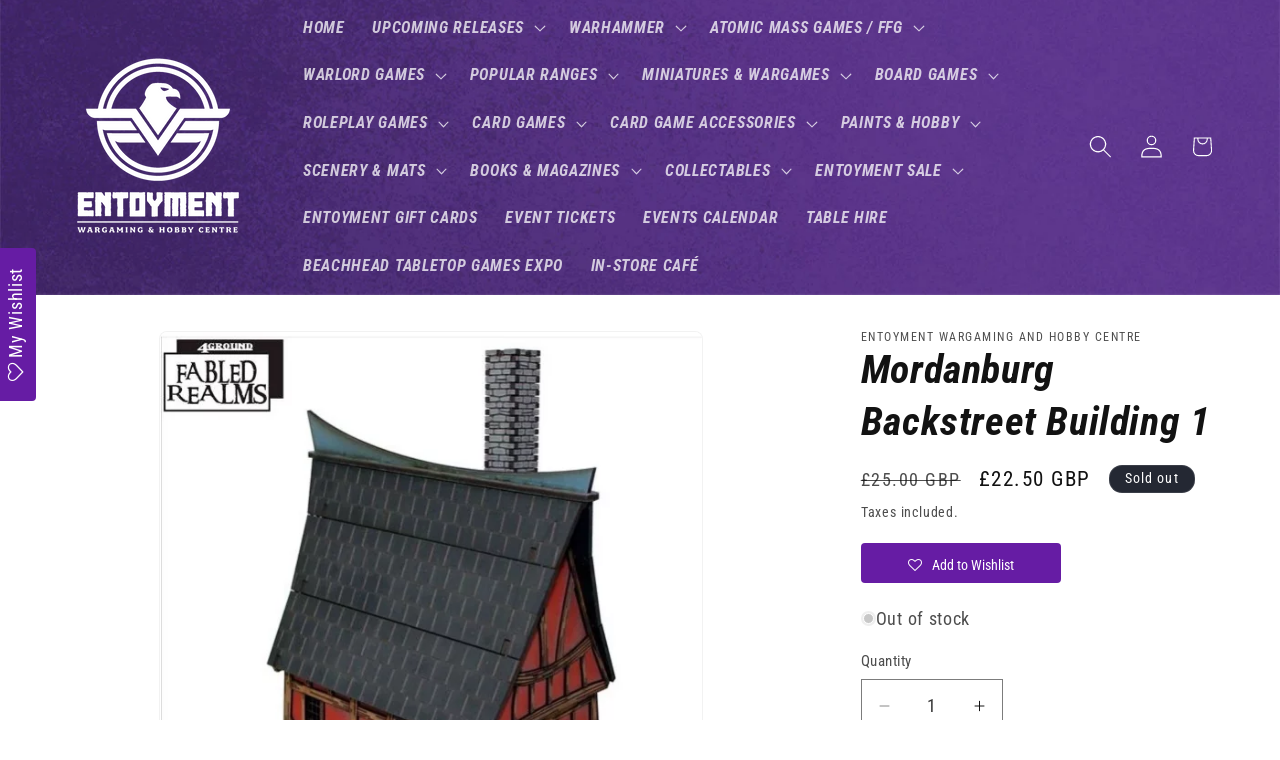

--- FILE ---
content_type: text/javascript; charset=utf-8
request_url: https://entoyment.co.uk/products/mordanburg-backstreet-hovel-1.js
body_size: 1307
content:
{"id":7141409292340,"title":"Mordanburg Backstreet Building 1","handle":"mordanburg-backstreet-hovel-1","description":"\u003cp\u003e\u003cspan\u003eThis is the first of the back street buildings for the port city of  ‘Mordanburg’.  It comes with external detailing which includes plaster inserts between the timber framing, the door is hinged to actually be able to open and close, internally there is a high level of detailing.  The roof comes off to give access to the inside during in game action. \u003c\/span\u003e\u003cbr\u003e\u003cbr\u003e\u003cspan\u003e‘Mordanburg’ is place of dreams but also a place of nightmares, often newcomers land at the busy docks of ‘Mordavig’ hoping to join an adventurous fellowship and with them find fame and fortune.  Within a few days or weeks the city watch will find more than a few of them, dead or dying down some dark alley or under some stinking river wharf.  For those who don’t die soon after their arrival, many will head up town to find work in the taverns and ale houses, shops and merchants’ offices on the highstreets.  Others will find work in backstreets and alleyways, in gin pits and grog hovels, some will work on the quays as fish gutters and filleters.  The strongest can earn their livings as wharf gangers who work hard humping loads between ships and warehouses.  The really tough ones can make for themselves a sort of fame, fortune too, as prize fighting pit brawlers.\u003c\/span\u003e\u003cbr\u003e\u003cbr\u003e\u003cspan\u003e28mm Scale models supplied unassembled. Miniatures not included and for scale purposes only. Pre-painted\u003c\/span\u003e\u003c\/p\u003e\n\u003c!----\u003e","published_at":"2023-10-21T12:14:59+01:00","created_at":"2023-10-17T14:11:50+01:00","vendor":"Entoyment Wargaming and Hobby Centre","type":"Fabled Realms","tags":[],"price":2250,"price_min":2250,"price_max":2250,"available":false,"price_varies":false,"compare_at_price":2500,"compare_at_price_min":2500,"compare_at_price_max":2500,"compare_at_price_varies":false,"variants":[{"id":41287786627124,"title":"Default Title","option1":"Default Title","option2":null,"option3":null,"sku":"","requires_shipping":true,"taxable":true,"featured_image":null,"available":false,"name":"Mordanburg Backstreet Building 1","public_title":null,"options":["Default Title"],"price":2250,"weight":300,"compare_at_price":2500,"inventory_management":"shopify","barcode":"5060016113991","requires_selling_plan":false,"selling_plan_allocations":[]}],"images":["\/\/cdn.shopify.com\/s\/files\/1\/0615\/4960\/9012\/files\/28mm-mordanburg-backstreet-dwelling-1.webp?v=1720556529"],"featured_image":"\/\/cdn.shopify.com\/s\/files\/1\/0615\/4960\/9012\/files\/28mm-mordanburg-backstreet-dwelling-1.webp?v=1720556529","options":[{"name":"Title","position":1,"values":["Default Title"]}],"url":"\/products\/mordanburg-backstreet-hovel-1","media":[{"alt":null,"id":24901547032628,"position":1,"preview_image":{"aspect_ratio":0.988,"height":600,"width":593,"src":"https:\/\/cdn.shopify.com\/s\/files\/1\/0615\/4960\/9012\/files\/28mm-mordanburg-backstreet-dwelling-1.webp?v=1720556529"},"aspect_ratio":0.988,"height":600,"media_type":"image","src":"https:\/\/cdn.shopify.com\/s\/files\/1\/0615\/4960\/9012\/files\/28mm-mordanburg-backstreet-dwelling-1.webp?v=1720556529","width":593}],"requires_selling_plan":false,"selling_plan_groups":[]}

--- FILE ---
content_type: text/javascript; charset=utf-8
request_url: https://entoyment.co.uk/products/mordanburg-backstreet-hovel-1.js
body_size: 998
content:
{"id":7141409292340,"title":"Mordanburg Backstreet Building 1","handle":"mordanburg-backstreet-hovel-1","description":"\u003cp\u003e\u003cspan\u003eThis is the first of the back street buildings for the port city of  ‘Mordanburg’.  It comes with external detailing which includes plaster inserts between the timber framing, the door is hinged to actually be able to open and close, internally there is a high level of detailing.  The roof comes off to give access to the inside during in game action. \u003c\/span\u003e\u003cbr\u003e\u003cbr\u003e\u003cspan\u003e‘Mordanburg’ is place of dreams but also a place of nightmares, often newcomers land at the busy docks of ‘Mordavig’ hoping to join an adventurous fellowship and with them find fame and fortune.  Within a few days or weeks the city watch will find more than a few of them, dead or dying down some dark alley or under some stinking river wharf.  For those who don’t die soon after their arrival, many will head up town to find work in the taverns and ale houses, shops and merchants’ offices on the highstreets.  Others will find work in backstreets and alleyways, in gin pits and grog hovels, some will work on the quays as fish gutters and filleters.  The strongest can earn their livings as wharf gangers who work hard humping loads between ships and warehouses.  The really tough ones can make for themselves a sort of fame, fortune too, as prize fighting pit brawlers.\u003c\/span\u003e\u003cbr\u003e\u003cbr\u003e\u003cspan\u003e28mm Scale models supplied unassembled. Miniatures not included and for scale purposes only. Pre-painted\u003c\/span\u003e\u003c\/p\u003e\n\u003c!----\u003e","published_at":"2023-10-21T12:14:59+01:00","created_at":"2023-10-17T14:11:50+01:00","vendor":"Entoyment Wargaming and Hobby Centre","type":"Fabled Realms","tags":[],"price":2250,"price_min":2250,"price_max":2250,"available":false,"price_varies":false,"compare_at_price":2500,"compare_at_price_min":2500,"compare_at_price_max":2500,"compare_at_price_varies":false,"variants":[{"id":41287786627124,"title":"Default Title","option1":"Default Title","option2":null,"option3":null,"sku":"","requires_shipping":true,"taxable":true,"featured_image":null,"available":false,"name":"Mordanburg Backstreet Building 1","public_title":null,"options":["Default Title"],"price":2250,"weight":300,"compare_at_price":2500,"inventory_management":"shopify","barcode":"5060016113991","requires_selling_plan":false,"selling_plan_allocations":[]}],"images":["\/\/cdn.shopify.com\/s\/files\/1\/0615\/4960\/9012\/files\/28mm-mordanburg-backstreet-dwelling-1.webp?v=1720556529"],"featured_image":"\/\/cdn.shopify.com\/s\/files\/1\/0615\/4960\/9012\/files\/28mm-mordanburg-backstreet-dwelling-1.webp?v=1720556529","options":[{"name":"Title","position":1,"values":["Default Title"]}],"url":"\/products\/mordanburg-backstreet-hovel-1","media":[{"alt":null,"id":24901547032628,"position":1,"preview_image":{"aspect_ratio":0.988,"height":600,"width":593,"src":"https:\/\/cdn.shopify.com\/s\/files\/1\/0615\/4960\/9012\/files\/28mm-mordanburg-backstreet-dwelling-1.webp?v=1720556529"},"aspect_ratio":0.988,"height":600,"media_type":"image","src":"https:\/\/cdn.shopify.com\/s\/files\/1\/0615\/4960\/9012\/files\/28mm-mordanburg-backstreet-dwelling-1.webp?v=1720556529","width":593}],"requires_selling_plan":false,"selling_plan_groups":[]}